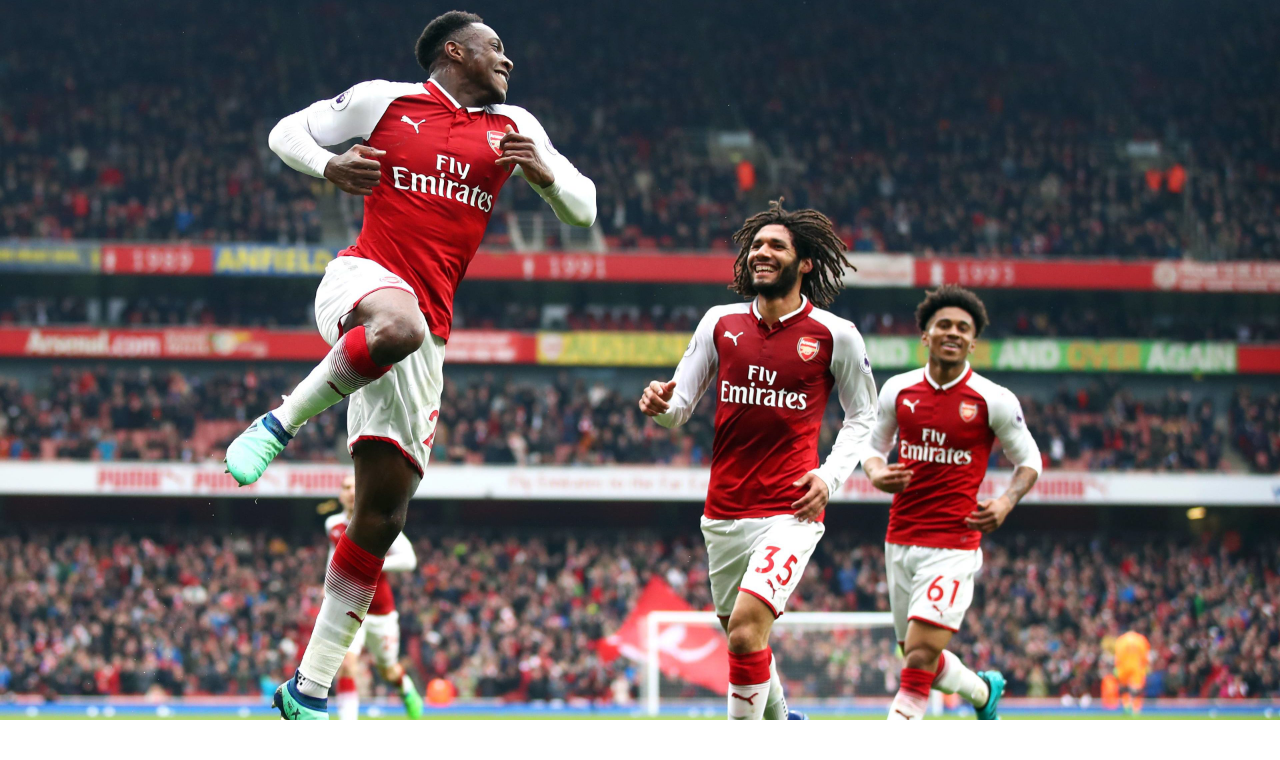

--- FILE ---
content_type: text/html; charset=UTF-8
request_url: https://www.gunnerszone.net/tag/malaysia/
body_size: 9550
content:
<!DOCTYPE html>
<html lang="en-US">
<head>
<meta charset="UTF-8" />
<link rel="profile" href="http://gmpg.org/xfn/11" />
<link rel="pingback" href="https://www.gunnerszone.net/xmlrpc.php" />
<title>Malaysia &#8211; Gunners Zone</title>
<meta name='robots' content='max-image-preview:large' />
<link rel="alternate" type="application/rss+xml" title="Gunners Zone &raquo; Feed" href="https://www.gunnerszone.net/feed/" />
<link rel="alternate" type="application/rss+xml" title="Gunners Zone &raquo; Comments Feed" href="https://www.gunnerszone.net/comments/feed/" />
<link rel="alternate" type="application/rss+xml" title="Gunners Zone &raquo; Malaysia Tag Feed" href="https://www.gunnerszone.net/tag/malaysia/feed/" />
<style id='wp-img-auto-sizes-contain-inline-css' type='text/css'>
img:is([sizes=auto i],[sizes^="auto," i]){contain-intrinsic-size:3000px 1500px}
/*# sourceURL=wp-img-auto-sizes-contain-inline-css */
</style>
<style id='wp-emoji-styles-inline-css' type='text/css'>

	img.wp-smiley, img.emoji {
		display: inline !important;
		border: none !important;
		box-shadow: none !important;
		height: 1em !important;
		width: 1em !important;
		margin: 0 0.07em !important;
		vertical-align: -0.1em !important;
		background: none !important;
		padding: 0 !important;
	}
/*# sourceURL=wp-emoji-styles-inline-css */
</style>
<style id='wp-block-library-inline-css' type='text/css'>
:root{--wp-block-synced-color:#7a00df;--wp-block-synced-color--rgb:122,0,223;--wp-bound-block-color:var(--wp-block-synced-color);--wp-editor-canvas-background:#ddd;--wp-admin-theme-color:#007cba;--wp-admin-theme-color--rgb:0,124,186;--wp-admin-theme-color-darker-10:#006ba1;--wp-admin-theme-color-darker-10--rgb:0,107,160.5;--wp-admin-theme-color-darker-20:#005a87;--wp-admin-theme-color-darker-20--rgb:0,90,135;--wp-admin-border-width-focus:2px}@media (min-resolution:192dpi){:root{--wp-admin-border-width-focus:1.5px}}.wp-element-button{cursor:pointer}:root .has-very-light-gray-background-color{background-color:#eee}:root .has-very-dark-gray-background-color{background-color:#313131}:root .has-very-light-gray-color{color:#eee}:root .has-very-dark-gray-color{color:#313131}:root .has-vivid-green-cyan-to-vivid-cyan-blue-gradient-background{background:linear-gradient(135deg,#00d084,#0693e3)}:root .has-purple-crush-gradient-background{background:linear-gradient(135deg,#34e2e4,#4721fb 50%,#ab1dfe)}:root .has-hazy-dawn-gradient-background{background:linear-gradient(135deg,#faaca8,#dad0ec)}:root .has-subdued-olive-gradient-background{background:linear-gradient(135deg,#fafae1,#67a671)}:root .has-atomic-cream-gradient-background{background:linear-gradient(135deg,#fdd79a,#004a59)}:root .has-nightshade-gradient-background{background:linear-gradient(135deg,#330968,#31cdcf)}:root .has-midnight-gradient-background{background:linear-gradient(135deg,#020381,#2874fc)}:root{--wp--preset--font-size--normal:16px;--wp--preset--font-size--huge:42px}.has-regular-font-size{font-size:1em}.has-larger-font-size{font-size:2.625em}.has-normal-font-size{font-size:var(--wp--preset--font-size--normal)}.has-huge-font-size{font-size:var(--wp--preset--font-size--huge)}.has-text-align-center{text-align:center}.has-text-align-left{text-align:left}.has-text-align-right{text-align:right}.has-fit-text{white-space:nowrap!important}#end-resizable-editor-section{display:none}.aligncenter{clear:both}.items-justified-left{justify-content:flex-start}.items-justified-center{justify-content:center}.items-justified-right{justify-content:flex-end}.items-justified-space-between{justify-content:space-between}.screen-reader-text{border:0;clip-path:inset(50%);height:1px;margin:-1px;overflow:hidden;padding:0;position:absolute;width:1px;word-wrap:normal!important}.screen-reader-text:focus{background-color:#ddd;clip-path:none;color:#444;display:block;font-size:1em;height:auto;left:5px;line-height:normal;padding:15px 23px 14px;text-decoration:none;top:5px;width:auto;z-index:100000}html :where(.has-border-color){border-style:solid}html :where([style*=border-top-color]){border-top-style:solid}html :where([style*=border-right-color]){border-right-style:solid}html :where([style*=border-bottom-color]){border-bottom-style:solid}html :where([style*=border-left-color]){border-left-style:solid}html :where([style*=border-width]){border-style:solid}html :where([style*=border-top-width]){border-top-style:solid}html :where([style*=border-right-width]){border-right-style:solid}html :where([style*=border-bottom-width]){border-bottom-style:solid}html :where([style*=border-left-width]){border-left-style:solid}html :where(img[class*=wp-image-]){height:auto;max-width:100%}:where(figure){margin:0 0 1em}html :where(.is-position-sticky){--wp-admin--admin-bar--position-offset:var(--wp-admin--admin-bar--height,0px)}@media screen and (max-width:600px){html :where(.is-position-sticky){--wp-admin--admin-bar--position-offset:0px}}

/*# sourceURL=wp-block-library-inline-css */
</style><style id='global-styles-inline-css' type='text/css'>
:root{--wp--preset--aspect-ratio--square: 1;--wp--preset--aspect-ratio--4-3: 4/3;--wp--preset--aspect-ratio--3-4: 3/4;--wp--preset--aspect-ratio--3-2: 3/2;--wp--preset--aspect-ratio--2-3: 2/3;--wp--preset--aspect-ratio--16-9: 16/9;--wp--preset--aspect-ratio--9-16: 9/16;--wp--preset--color--black: #000000;--wp--preset--color--cyan-bluish-gray: #abb8c3;--wp--preset--color--white: #ffffff;--wp--preset--color--pale-pink: #f78da7;--wp--preset--color--vivid-red: #cf2e2e;--wp--preset--color--luminous-vivid-orange: #ff6900;--wp--preset--color--luminous-vivid-amber: #fcb900;--wp--preset--color--light-green-cyan: #7bdcb5;--wp--preset--color--vivid-green-cyan: #00d084;--wp--preset--color--pale-cyan-blue: #8ed1fc;--wp--preset--color--vivid-cyan-blue: #0693e3;--wp--preset--color--vivid-purple: #9b51e0;--wp--preset--gradient--vivid-cyan-blue-to-vivid-purple: linear-gradient(135deg,rgb(6,147,227) 0%,rgb(155,81,224) 100%);--wp--preset--gradient--light-green-cyan-to-vivid-green-cyan: linear-gradient(135deg,rgb(122,220,180) 0%,rgb(0,208,130) 100%);--wp--preset--gradient--luminous-vivid-amber-to-luminous-vivid-orange: linear-gradient(135deg,rgb(252,185,0) 0%,rgb(255,105,0) 100%);--wp--preset--gradient--luminous-vivid-orange-to-vivid-red: linear-gradient(135deg,rgb(255,105,0) 0%,rgb(207,46,46) 100%);--wp--preset--gradient--very-light-gray-to-cyan-bluish-gray: linear-gradient(135deg,rgb(238,238,238) 0%,rgb(169,184,195) 100%);--wp--preset--gradient--cool-to-warm-spectrum: linear-gradient(135deg,rgb(74,234,220) 0%,rgb(151,120,209) 20%,rgb(207,42,186) 40%,rgb(238,44,130) 60%,rgb(251,105,98) 80%,rgb(254,248,76) 100%);--wp--preset--gradient--blush-light-purple: linear-gradient(135deg,rgb(255,206,236) 0%,rgb(152,150,240) 100%);--wp--preset--gradient--blush-bordeaux: linear-gradient(135deg,rgb(254,205,165) 0%,rgb(254,45,45) 50%,rgb(107,0,62) 100%);--wp--preset--gradient--luminous-dusk: linear-gradient(135deg,rgb(255,203,112) 0%,rgb(199,81,192) 50%,rgb(65,88,208) 100%);--wp--preset--gradient--pale-ocean: linear-gradient(135deg,rgb(255,245,203) 0%,rgb(182,227,212) 50%,rgb(51,167,181) 100%);--wp--preset--gradient--electric-grass: linear-gradient(135deg,rgb(202,248,128) 0%,rgb(113,206,126) 100%);--wp--preset--gradient--midnight: linear-gradient(135deg,rgb(2,3,129) 0%,rgb(40,116,252) 100%);--wp--preset--font-size--small: 13px;--wp--preset--font-size--medium: 20px;--wp--preset--font-size--large: 36px;--wp--preset--font-size--x-large: 42px;--wp--preset--spacing--20: 0.44rem;--wp--preset--spacing--30: 0.67rem;--wp--preset--spacing--40: 1rem;--wp--preset--spacing--50: 1.5rem;--wp--preset--spacing--60: 2.25rem;--wp--preset--spacing--70: 3.38rem;--wp--preset--spacing--80: 5.06rem;--wp--preset--shadow--natural: 6px 6px 9px rgba(0, 0, 0, 0.2);--wp--preset--shadow--deep: 12px 12px 50px rgba(0, 0, 0, 0.4);--wp--preset--shadow--sharp: 6px 6px 0px rgba(0, 0, 0, 0.2);--wp--preset--shadow--outlined: 6px 6px 0px -3px rgb(255, 255, 255), 6px 6px rgb(0, 0, 0);--wp--preset--shadow--crisp: 6px 6px 0px rgb(0, 0, 0);}:where(.is-layout-flex){gap: 0.5em;}:where(.is-layout-grid){gap: 0.5em;}body .is-layout-flex{display: flex;}.is-layout-flex{flex-wrap: wrap;align-items: center;}.is-layout-flex > :is(*, div){margin: 0;}body .is-layout-grid{display: grid;}.is-layout-grid > :is(*, div){margin: 0;}:where(.wp-block-columns.is-layout-flex){gap: 2em;}:where(.wp-block-columns.is-layout-grid){gap: 2em;}:where(.wp-block-post-template.is-layout-flex){gap: 1.25em;}:where(.wp-block-post-template.is-layout-grid){gap: 1.25em;}.has-black-color{color: var(--wp--preset--color--black) !important;}.has-cyan-bluish-gray-color{color: var(--wp--preset--color--cyan-bluish-gray) !important;}.has-white-color{color: var(--wp--preset--color--white) !important;}.has-pale-pink-color{color: var(--wp--preset--color--pale-pink) !important;}.has-vivid-red-color{color: var(--wp--preset--color--vivid-red) !important;}.has-luminous-vivid-orange-color{color: var(--wp--preset--color--luminous-vivid-orange) !important;}.has-luminous-vivid-amber-color{color: var(--wp--preset--color--luminous-vivid-amber) !important;}.has-light-green-cyan-color{color: var(--wp--preset--color--light-green-cyan) !important;}.has-vivid-green-cyan-color{color: var(--wp--preset--color--vivid-green-cyan) !important;}.has-pale-cyan-blue-color{color: var(--wp--preset--color--pale-cyan-blue) !important;}.has-vivid-cyan-blue-color{color: var(--wp--preset--color--vivid-cyan-blue) !important;}.has-vivid-purple-color{color: var(--wp--preset--color--vivid-purple) !important;}.has-black-background-color{background-color: var(--wp--preset--color--black) !important;}.has-cyan-bluish-gray-background-color{background-color: var(--wp--preset--color--cyan-bluish-gray) !important;}.has-white-background-color{background-color: var(--wp--preset--color--white) !important;}.has-pale-pink-background-color{background-color: var(--wp--preset--color--pale-pink) !important;}.has-vivid-red-background-color{background-color: var(--wp--preset--color--vivid-red) !important;}.has-luminous-vivid-orange-background-color{background-color: var(--wp--preset--color--luminous-vivid-orange) !important;}.has-luminous-vivid-amber-background-color{background-color: var(--wp--preset--color--luminous-vivid-amber) !important;}.has-light-green-cyan-background-color{background-color: var(--wp--preset--color--light-green-cyan) !important;}.has-vivid-green-cyan-background-color{background-color: var(--wp--preset--color--vivid-green-cyan) !important;}.has-pale-cyan-blue-background-color{background-color: var(--wp--preset--color--pale-cyan-blue) !important;}.has-vivid-cyan-blue-background-color{background-color: var(--wp--preset--color--vivid-cyan-blue) !important;}.has-vivid-purple-background-color{background-color: var(--wp--preset--color--vivid-purple) !important;}.has-black-border-color{border-color: var(--wp--preset--color--black) !important;}.has-cyan-bluish-gray-border-color{border-color: var(--wp--preset--color--cyan-bluish-gray) !important;}.has-white-border-color{border-color: var(--wp--preset--color--white) !important;}.has-pale-pink-border-color{border-color: var(--wp--preset--color--pale-pink) !important;}.has-vivid-red-border-color{border-color: var(--wp--preset--color--vivid-red) !important;}.has-luminous-vivid-orange-border-color{border-color: var(--wp--preset--color--luminous-vivid-orange) !important;}.has-luminous-vivid-amber-border-color{border-color: var(--wp--preset--color--luminous-vivid-amber) !important;}.has-light-green-cyan-border-color{border-color: var(--wp--preset--color--light-green-cyan) !important;}.has-vivid-green-cyan-border-color{border-color: var(--wp--preset--color--vivid-green-cyan) !important;}.has-pale-cyan-blue-border-color{border-color: var(--wp--preset--color--pale-cyan-blue) !important;}.has-vivid-cyan-blue-border-color{border-color: var(--wp--preset--color--vivid-cyan-blue) !important;}.has-vivid-purple-border-color{border-color: var(--wp--preset--color--vivid-purple) !important;}.has-vivid-cyan-blue-to-vivid-purple-gradient-background{background: var(--wp--preset--gradient--vivid-cyan-blue-to-vivid-purple) !important;}.has-light-green-cyan-to-vivid-green-cyan-gradient-background{background: var(--wp--preset--gradient--light-green-cyan-to-vivid-green-cyan) !important;}.has-luminous-vivid-amber-to-luminous-vivid-orange-gradient-background{background: var(--wp--preset--gradient--luminous-vivid-amber-to-luminous-vivid-orange) !important;}.has-luminous-vivid-orange-to-vivid-red-gradient-background{background: var(--wp--preset--gradient--luminous-vivid-orange-to-vivid-red) !important;}.has-very-light-gray-to-cyan-bluish-gray-gradient-background{background: var(--wp--preset--gradient--very-light-gray-to-cyan-bluish-gray) !important;}.has-cool-to-warm-spectrum-gradient-background{background: var(--wp--preset--gradient--cool-to-warm-spectrum) !important;}.has-blush-light-purple-gradient-background{background: var(--wp--preset--gradient--blush-light-purple) !important;}.has-blush-bordeaux-gradient-background{background: var(--wp--preset--gradient--blush-bordeaux) !important;}.has-luminous-dusk-gradient-background{background: var(--wp--preset--gradient--luminous-dusk) !important;}.has-pale-ocean-gradient-background{background: var(--wp--preset--gradient--pale-ocean) !important;}.has-electric-grass-gradient-background{background: var(--wp--preset--gradient--electric-grass) !important;}.has-midnight-gradient-background{background: var(--wp--preset--gradient--midnight) !important;}.has-small-font-size{font-size: var(--wp--preset--font-size--small) !important;}.has-medium-font-size{font-size: var(--wp--preset--font-size--medium) !important;}.has-large-font-size{font-size: var(--wp--preset--font-size--large) !important;}.has-x-large-font-size{font-size: var(--wp--preset--font-size--x-large) !important;}
/*# sourceURL=global-styles-inline-css */
</style>

<style id='classic-theme-styles-inline-css' type='text/css'>
/*! This file is auto-generated */
.wp-block-button__link{color:#fff;background-color:#32373c;border-radius:9999px;box-shadow:none;text-decoration:none;padding:calc(.667em + 2px) calc(1.333em + 2px);font-size:1.125em}.wp-block-file__button{background:#32373c;color:#fff;text-decoration:none}
/*# sourceURL=/wp-includes/css/classic-themes.min.css */
</style>
<link rel='stylesheet' id='dashicons-css' href='https://www.gunnerszone.net/wp-includes/css/dashicons.min.css?ver=6.9' type='text/css' media='all' />
<link rel='stylesheet' id='admin-bar-css' href='https://www.gunnerszone.net/wp-includes/css/admin-bar.min.css?ver=6.9' type='text/css' media='all' />
<style id='admin-bar-inline-css' type='text/css'>

    /* Hide CanvasJS credits for P404 charts specifically */
    #p404RedirectChart .canvasjs-chart-credit {
        display: none !important;
    }
    
    #p404RedirectChart canvas {
        border-radius: 6px;
    }

    .p404-redirect-adminbar-weekly-title {
        font-weight: bold;
        font-size: 14px;
        color: #fff;
        margin-bottom: 6px;
    }

    #wpadminbar #wp-admin-bar-p404_free_top_button .ab-icon:before {
        content: "\f103";
        color: #dc3545;
        top: 3px;
    }
    
    #wp-admin-bar-p404_free_top_button .ab-item {
        min-width: 80px !important;
        padding: 0px !important;
    }
    
    /* Ensure proper positioning and z-index for P404 dropdown */
    .p404-redirect-adminbar-dropdown-wrap { 
        min-width: 0; 
        padding: 0;
        position: static !important;
    }
    
    #wpadminbar #wp-admin-bar-p404_free_top_button_dropdown {
        position: static !important;
    }
    
    #wpadminbar #wp-admin-bar-p404_free_top_button_dropdown .ab-item {
        padding: 0 !important;
        margin: 0 !important;
    }
    
    .p404-redirect-dropdown-container {
        min-width: 340px;
        padding: 18px 18px 12px 18px;
        background: #23282d !important;
        color: #fff;
        border-radius: 12px;
        box-shadow: 0 8px 32px rgba(0,0,0,0.25);
        margin-top: 10px;
        position: relative !important;
        z-index: 999999 !important;
        display: block !important;
        border: 1px solid #444;
    }
    
    /* Ensure P404 dropdown appears on hover */
    #wpadminbar #wp-admin-bar-p404_free_top_button .p404-redirect-dropdown-container { 
        display: none !important;
    }
    
    #wpadminbar #wp-admin-bar-p404_free_top_button:hover .p404-redirect-dropdown-container { 
        display: block !important;
    }
    
    #wpadminbar #wp-admin-bar-p404_free_top_button:hover #wp-admin-bar-p404_free_top_button_dropdown .p404-redirect-dropdown-container {
        display: block !important;
    }
    
    .p404-redirect-card {
        background: #2c3338;
        border-radius: 8px;
        padding: 18px 18px 12px 18px;
        box-shadow: 0 2px 8px rgba(0,0,0,0.07);
        display: flex;
        flex-direction: column;
        align-items: flex-start;
        border: 1px solid #444;
    }
    
    .p404-redirect-btn {
        display: inline-block;
        background: #dc3545;
        color: #fff !important;
        font-weight: bold;
        padding: 5px 22px;
        border-radius: 8px;
        text-decoration: none;
        font-size: 17px;
        transition: background 0.2s, box-shadow 0.2s;
        margin-top: 8px;
        box-shadow: 0 2px 8px rgba(220,53,69,0.15);
        text-align: center;
        line-height: 1.6;
    }
    
    .p404-redirect-btn:hover {
        background: #c82333;
        color: #fff !important;
        box-shadow: 0 4px 16px rgba(220,53,69,0.25);
    }
    
    /* Prevent conflicts with other admin bar dropdowns */
    #wpadminbar .ab-top-menu > li:hover > .ab-item,
    #wpadminbar .ab-top-menu > li.hover > .ab-item {
        z-index: auto;
    }
    
    #wpadminbar #wp-admin-bar-p404_free_top_button:hover > .ab-item {
        z-index: 999998 !important;
    }
    
/*# sourceURL=admin-bar-inline-css */
</style>
<link rel='stylesheet' id='alternative-parent-style-css' href='https://www.gunnerszone.net/wp-content/themes/edge/style.css?ver=6.9' type='text/css' media='all' />
<link rel='stylesheet' id='edge-style-css' href='https://www.gunnerszone.net/wp-content/themes/alternative/style.css?ver=6.9' type='text/css' media='all' />
<link rel='stylesheet' id='font-awesome-css' href='https://www.gunnerszone.net/wp-content/themes/edge/assets/font-awesome/css/all.min.css?ver=6.9' type='text/css' media='all' />
<link rel='stylesheet' id='edge-responsive-css' href='https://www.gunnerszone.net/wp-content/themes/edge/css/responsive.css?ver=6.9' type='text/css' media='all' />
<link rel='stylesheet' id='edge_google_fonts-css' href='https://www.gunnerszone.net/wp-content/fonts/0af6bf7353d406afbc26c4fd07d6873f.css?ver=6.9' type='text/css' media='all' />
<script type="text/javascript" src="https://www.gunnerszone.net/wp-includes/js/jquery/jquery.min.js?ver=3.7.1" id="jquery-core-js"></script>
<script type="text/javascript" src="https://www.gunnerszone.net/wp-includes/js/jquery/jquery-migrate.min.js?ver=3.4.1" id="jquery-migrate-js"></script>
<script type="text/javascript" src="https://www.gunnerszone.net/wp-content/plugins/twitter-tweets/js/weblizar-fronend-twitter-tweets.js?ver=1" id="wl-weblizar-fronend-twitter-tweets-js"></script>
<script type="text/javascript" src="https://www.gunnerszone.net/wp-content/themes/edge/js/edge-main.js?ver=6.9" id="edge-main-js"></script>
<link rel="https://api.w.org/" href="https://www.gunnerszone.net/wp-json/" /><link rel="alternate" title="JSON" type="application/json" href="https://www.gunnerszone.net/wp-json/wp/v2/tags/61" /><link rel="EditURI" type="application/rsd+xml" title="RSD" href="https://www.gunnerszone.net/xmlrpc.php?rsd" />
<meta name="generator" content="WordPress 6.9" />
	<meta name="viewport" content="width=device-width" />
	<style type="text/css">.recentcomments a{display:inline !important;padding:0 !important;margin:0 !important;}</style><style type="text/css" id="custom-background-css">
body.custom-background { background-image: url("https://www.gunnerszone.net/wp-content/uploads/2019/02/emery-FEAT1.jpg"); background-position: left top; background-size: cover; background-repeat: no-repeat; background-attachment: fixed; }
</style>
	<link rel="icon" href="https://www.gunnerszone.net/wp-content/uploads/2019/02/cropped-emery-FEAT1-1-32x32.jpg" sizes="32x32" />
<link rel="icon" href="https://www.gunnerszone.net/wp-content/uploads/2019/02/cropped-emery-FEAT1-1-192x192.jpg" sizes="192x192" />
<link rel="apple-touch-icon" href="https://www.gunnerszone.net/wp-content/uploads/2019/02/cropped-emery-FEAT1-1-180x180.jpg" />
<meta name="msapplication-TileImage" content="https://www.gunnerszone.net/wp-content/uploads/2019/02/cropped-emery-FEAT1-1-270x270.jpg" />
		<style type="text/css" id="wp-custom-css">
			.site-info {
    padding: 20px 0px 15px;
    background-color: #f8f8f8;
    font-size: 14px;
    line-height: 22px;
    text-align: center;
    background-position: center center;
    background-size: cover;
    display: none;
}		</style>
		</head>
<body class="archive tag tag-malaysia tag-61 custom-background wp-embed-responsive wp-theme-edge wp-child-theme-alternative has-header-image">
	<div id="page" class="hfeed site">
	<a class="skip-link screen-reader-text" href="#content">Skip to content</a>
<!-- Masthead ============================================= -->
<header id="masthead" class="site-header" role="banner">
							<a href="https://www.gunnerszone.net/"><img src="https://www.gunnerszone.net/wp-content/uploads/2019/02/GettyImages-943352252-e1528818166298.jpg" class="header-image" height="2160" width="3840" alt="Gunners Zone" /> </a>
						<div class="top-header">
			<div class="container clearfix">
				<div class="header-social-block">	<div class="social-links clearfix">
			</div><!-- end .social-links -->
</div><!-- end .header-social-block --><div id="site-branding"> <h2 id="site-title"> 			<a href="https://www.gunnerszone.net/" title="Gunners Zone" rel="home"> Gunners Zone </a>
			 </h2> <!-- end .site-title --> 				<div id="site-description"> The Best Gunners Players </div> <!-- end #site-description -->
			</div>			</div> <!-- end .container -->
		</div> <!-- end .top-header -->
		<!-- Main Header============================================= -->
				<div id="sticky_header">
					<div class="container clearfix">
					  	<h3 class="nav-site-title">
							<a href="https://www.gunnerszone.net/" title="Gunners Zone">Gunners Zone</a>
						</h3>
					<!-- end .nav-site-title -->
						<!-- Main Nav ============================================= -->
																		<nav id="site-navigation" class="main-navigation clearfix" role="navigation" aria-label="Main Menu">
							<button class="menu-toggle" aria-controls="primary-menu" aria-expanded="false" type="button">
								<span class="line-one"></span>
					  			<span class="line-two"></span>
					  			<span class="line-three"></span>
						  	</button>
					  		<!-- end .menu-toggle -->
							<ul id="primary-menu" class="menu nav-menu"><li id="menu-item-300" class="menu-item menu-item-type-custom menu-item-object-custom menu-item-home menu-item-300"><a href="https://www.gunnerszone.net/">Home</a></li>
<li id="menu-item-299" class="menu-item menu-item-type-taxonomy menu-item-object-category menu-item-299"><a href="https://www.gunnerszone.net/category/arsenal-videos/">Arsenal Videos</a></li>
</ul>						</nav> <!-- end #site-navigation -->
													<button id="search-toggle" class="header-search" type="button"></button>
							<div id="search-box" class="clearfix">
								<form class="search-form" action="https://www.gunnerszone.net/" method="get">
		<input type="search" name="s" class="search-field" placeholder="Search &hellip;" autocomplete="off">
	<button type="submit" class="search-submit"><i class="fa-solid fa-magnifying-glass"></i></button>
	</form> <!-- end .search-form -->							</div>  <!-- end #search-box -->
						</div> <!-- end .container -->
			</div> <!-- end #sticky_header --></header> <!-- end #masthead -->
<!-- Main Page Start ============================================= -->
<div id="content">
<div class="container clearfix">
	<div class="page-header">
					<h1 class="page-title">Malaysia</h1>
			<!-- .page-title -->
						<!-- .breadcrumb -->
	</div>
	<!-- .page-header -->
			<div id="primary">
								<main id="main" class="site-main clearfix" role="main">
					<article id="post-225" class="post-225 post type-post status-publish format-standard hentry category-arsenal-videos tag-arsenal tag-arsene tag-bendtner tag-carlos tag-malaysia">
		<div class="post-text-content">
		<header class="entry-header">
					<div class="entry-meta">
				<span class="cat-links">
					<a href="https://www.gunnerszone.net/category/arsenal-videos/" rel="category tag">Arsenal Videos</a>				</span> <!-- end .cat-links -->
								<span class="tag-links">
				<a href="https://www.gunnerszone.net/tag/arsenal/" rel="tag">Arsenal</a>, <a href="https://www.gunnerszone.net/tag/arsene/" rel="tag">Arsene</a>, <a href="https://www.gunnerszone.net/tag/bendtner/" rel="tag">Bendtner</a>, <a href="https://www.gunnerszone.net/tag/carlos/" rel="tag">CARLOS</a>, <a href="https://www.gunnerszone.net/tag/malaysia/" rel="tag">Malaysia</a>				</span> <!-- end .tag-links -->
								<span class="posted-on"><a title="July 26, 2016" href="https://www.gunnerszone.net/arsenal-ends-interest-in-lacazette/">
				July 26, 2016 </a></span>
			</div><!-- end .entry-meta -->
					<h2 class="entry-title"> <a href="https://www.gunnerszone.net/arsenal-ends-interest-in-lacazette/" title="Arsenal ends interest in Lacazette"> Arsenal ends interest in Lacazette </a> </h2> <!-- end.entry-title -->
			<div class="entry-meta">
							<div class="entry-meta">
										<span class="author vcard"><a href="https://www.gunnerszone.net/author/index/" title="Arsenal ends interest in Lacazette">
					index </a></span> 
					
									</div> <!-- end .entry-meta -->
						</header><!-- end .entry-header -->
		<div class="entry-content">
			<p>Arsenal who are still in the market for a new striker has reportedly ended their interest in Alexandre Lacazette. They believe that Alexandre Lacazette is not worth the £42m being asked by Lyon and that they will prefer to pursue other options. After failing to land Jamie Vardy, it is believed that Arsene Wenger had&hellip; </p>
		</div> <!-- end .entry-content -->
					<footer class="entry-footer">
								<a class="more-link" title="Arsenal ends interest in Lacazette" href="https://www.gunnerszone.net/arsenal-ends-interest-in-lacazette/">
				Read More				</a>
							</footer> <!-- end .entry-footer -->
			</div>
</article><!-- end .post --><article id="post-88" class="post-88 post type-post status-publish format-standard hentry category-arsenal-videos tag-56 tag-arsenal tag-carlos tag-golazo tag-julio tag-malaysia tag-sombrerito tag-vela">
		<div class="post-text-content">
		<header class="entry-header">
					<div class="entry-meta">
				<span class="cat-links">
					<a href="https://www.gunnerszone.net/category/arsenal-videos/" rel="category tag">Arsenal Videos</a>				</span> <!-- end .cat-links -->
								<span class="tag-links">
				<a href="https://www.gunnerszone.net/tag/2011/" rel="tag">2011</a>, <a href="https://www.gunnerszone.net/tag/arsenal/" rel="tag">Arsenal</a>, <a href="https://www.gunnerszone.net/tag/carlos/" rel="tag">CARLOS</a>, <a href="https://www.gunnerszone.net/tag/golazo/" rel="tag">Golazo</a>, <a href="https://www.gunnerszone.net/tag/julio/" rel="tag">julio</a>, <a href="https://www.gunnerszone.net/tag/malaysia/" rel="tag">Malaysia</a>, <a href="https://www.gunnerszone.net/tag/sombrerito/" rel="tag">Sombrerito</a>, <a href="https://www.gunnerszone.net/tag/vela/" rel="tag">VELA</a>				</span> <!-- end .tag-links -->
								<span class="posted-on"><a title="September 21, 2012" href="https://www.gunnerszone.net/golazo-de-carlos-vela-de-sombrerito-arsenal-vs-malaysia-julio-2011/">
				September 21, 2012 </a></span>
			</div><!-- end .entry-meta -->
					<h2 class="entry-title"> <a href="https://www.gunnerszone.net/golazo-de-carlos-vela-de-sombrerito-arsenal-vs-malaysia-julio-2011/" title="Golazo de Carlos Vela de Sombrerito Arsenal vs Malaysia julio 2011"> Golazo de Carlos Vela de Sombrerito Arsenal vs Malaysia julio 2011 </a> </h2> <!-- end.entry-title -->
			<div class="entry-meta">
							<div class="entry-meta">
										<span class="author vcard"><a href="https://www.gunnerszone.net/author/admin/" title="Golazo de Carlos Vela de Sombrerito Arsenal vs Malaysia julio 2011">
					admin </a></span> 
					
									</div> <!-- end .entry-meta -->
						</header><!-- end .entry-header -->
		<div class="entry-content">
			<p>Gunners Zone Video Rating: 4 / 5</p>
		</div> <!-- end .entry-content -->
					<footer class="entry-footer">
								<a class="more-link" title="Golazo de Carlos Vela de Sombrerito Arsenal vs Malaysia julio 2011" href="https://www.gunnerszone.net/golazo-de-carlos-vela-de-sombrerito-arsenal-vs-malaysia-julio-2011/">
				Read More				</a>
							</footer> <!-- end .entry-footer -->
			</div>
</article><!-- end .post --><article id="post-63" class="post-63 post type-post status-publish format-standard hentry category-arsenal-videos tag-120 tag-arsenal tag-carlos tag-golazo tag-malaysia tag-vela">
		<div class="post-text-content">
		<header class="entry-header">
					<div class="entry-meta">
				<span class="cat-links">
					<a href="https://www.gunnerszone.net/category/arsenal-videos/" rel="category tag">Arsenal Videos</a>				</span> <!-- end .cat-links -->
								<span class="tag-links">
				<a href="https://www.gunnerszone.net/tag/13072011/" rel="tag">13/07/2011</a>, <a href="https://www.gunnerszone.net/tag/arsenal/" rel="tag">Arsenal</a>, <a href="https://www.gunnerszone.net/tag/carlos/" rel="tag">CARLOS</a>, <a href="https://www.gunnerszone.net/tag/golazo/" rel="tag">Golazo</a>, <a href="https://www.gunnerszone.net/tag/malaysia/" rel="tag">Malaysia</a>, <a href="https://www.gunnerszone.net/tag/vela/" rel="tag">VELA</a>				</span> <!-- end .tag-links -->
								<span class="posted-on"><a title="January 10, 2012" href="https://www.gunnerszone.net/arsenal-4-0-malaysia-xi-golazo-carlos-vela-13072011/">
				January 10, 2012 </a></span>
			</div><!-- end .entry-meta -->
					<h2 class="entry-title"> <a href="https://www.gunnerszone.net/arsenal-4-0-malaysia-xi-golazo-carlos-vela-13072011/" title="Arsenal 4 &#8211; 0 Malaysia XI Golazo Carlos Vela 13/07/2011"> Arsenal 4 &#8211; 0 Malaysia XI Golazo Carlos Vela 13/07/2011 </a> </h2> <!-- end.entry-title -->
			<div class="entry-meta">
							<div class="entry-meta">
										<span class="author vcard"><a href="https://www.gunnerszone.net/author/admin/" title="Arsenal 4 &#8211; 0 Malaysia XI Golazo Carlos Vela 13/07/2011">
					admin </a></span> 
					
									</div> <!-- end .entry-meta -->
						</header><!-- end .entry-header -->
		<div class="entry-content">
			<p>Gunners Zone Movie Rating: four / 5</p>
		</div> <!-- end .entry-content -->
					<footer class="entry-footer">
								<a class="more-link" title="Arsenal 4 &#8211; 0 Malaysia XI Golazo Carlos Vela 13/07/2011" href="https://www.gunnerszone.net/arsenal-4-0-malaysia-xi-golazo-carlos-vela-13072011/">
				Read More				</a>
							</footer> <!-- end .entry-footer -->
			</div>
</article><!-- end .post --><article id="post-20" class="post-20 post type-post status-publish format-standard hentry category-arsenal-videos tag-arsenal tag-friendly tag-game tag-malaysia">
		<div class="post-text-content">
		<header class="entry-header">
					<div class="entry-meta">
				<span class="cat-links">
					<a href="https://www.gunnerszone.net/category/arsenal-videos/" rel="category tag">Arsenal Videos</a>				</span> <!-- end .cat-links -->
								<span class="tag-links">
				<a href="https://www.gunnerszone.net/tag/arsenal/" rel="tag">Arsenal</a>, <a href="https://www.gunnerszone.net/tag/friendly/" rel="tag">Friendly</a>, <a href="https://www.gunnerszone.net/tag/game/" rel="tag">Game</a>, <a href="https://www.gunnerszone.net/tag/malaysia/" rel="tag">Malaysia</a>				</span> <!-- end .tag-links -->
								<span class="posted-on"><a title="August 12, 2011" href="https://www.gunnerszone.net/malaysia-vs-arsenal-friendly-game-malaysia-0-4-arsenal/">
				August 12, 2011 </a></span>
			</div><!-- end .entry-meta -->
					<h2 class="entry-title"> <a href="https://www.gunnerszone.net/malaysia-vs-arsenal-friendly-game-malaysia-0-4-arsenal/" title="Malaysia vs Arsenal &#8211; Friendly Game [Malaysia 0-4 Arsenal]"> Malaysia vs Arsenal &#8211; Friendly Game [Malaysia 0-4 Arsenal] </a> </h2> <!-- end.entry-title -->
			<div class="entry-meta">
							<div class="entry-meta">
										<span class="author vcard"><a href="https://www.gunnerszone.net/author/admin/" title="Malaysia vs Arsenal &#8211; Friendly Game [Malaysia 0-4 Arsenal]">
					admin </a></span> 
					
									</div> <!-- end .entry-meta -->
						</header><!-- end .entry-header -->
		<div class="entry-content">
			<p>Gunners Zone Video Rating: five / 5</p>
		</div> <!-- end .entry-content -->
					<footer class="entry-footer">
								<a class="more-link" title="Malaysia vs Arsenal &#8211; Friendly Game [Malaysia 0-4 Arsenal]" href="https://www.gunnerszone.net/malaysia-vs-arsenal-friendly-game-malaysia-0-4-arsenal/">
				Read More				</a>
							</footer> <!-- end .entry-footer -->
			</div>
</article><!-- end .post -->				</main> <!-- #main -->
				<div class="container"></div> <!-- end .container -->						</div> <!-- #primary -->
						
<aside id="secondary" role="complementary">
    <aside id="text-3" class="widget widget_text">			<div class="textwidget"></div>
		</aside><aside id="weblizar_twitter-3" class="widget widget_weblizar_twitter"><h2 class="widget-title">Tweets</h2>        <div style="display:block;width:100%;float:left;overflow:hidden">
            <a class="twitter-timeline" data-dnt="true" href="https://twitter.com/gunnerszone1" min-width="" height="450" data-theme="light" data-lang=""></a>

        </div>
    </aside><aside id="sfp_page_plugin_widget-2" class="widget widget_sfp_page_plugin_widget"><h2 class="widget-title">Our Facebook Page</h2><div id="fb-root"></div>
<script>
	(function(d){
		var js, id = 'facebook-jssdk';
		if (d.getElementById(id)) {return;}
		js = d.createElement('script');
		js.id = id;
		js.async = true;
		js.src = "//connect.facebook.net/en_US/all.js#xfbml=1";
		d.getElementsByTagName('head')[0].appendChild(js);
	}(document));
</script>
<!-- SFPlugin by topdevs.net -->
<!-- Page Plugin Code START -->
<div class="sfp-container">
	<div class="fb-page"
		data-href="https://www.facebook.com/Gunners-FAN-ZONE-608106359646483/"
		data-width=""
		data-height="450"
		data-hide-cover="false"
		data-show-facepile="true"
		data-small-header="false"
		data-tabs="timeline">
	</div>
</div>
<!-- Page Plugin Code END --></aside><aside id="recent-comments-3" class="widget widget_recent_comments"><h2 class="widget-title">Recent Comments</h2><ul id="recentcomments"><li class="recentcomments"><span class="comment-author-link">hibaad hussein</span> on <a href="https://www.gunnerszone.net/special-report-alex-song/comment-page-1/#comment-184080">Special Report &#8211; Alex Song</a></li><li class="recentcomments"><span class="comment-author-link">Heisenberg</span> on <a href="https://www.gunnerszone.net/special-report-alex-song/comment-page-1/#comment-184079">Special Report &#8211; Alex Song</a></li><li class="recentcomments"><span class="comment-author-link">krissy timeu</span> on <a href="https://www.gunnerszone.net/special-report-alex-song/comment-page-1/#comment-184078">Special Report &#8211; Alex Song</a></li><li class="recentcomments"><span class="comment-author-link">willchayz</span> on <a href="https://www.gunnerszone.net/special-report-alex-song/comment-page-1/#comment-184077">Special Report &#8211; Alex Song</a></li><li class="recentcomments"><span class="comment-author-link">forsi89</span> on <a href="https://www.gunnerszone.net/special-report-alex-song/comment-page-1/#comment-184076">Special Report &#8211; Alex Song</a></li></ul></aside></aside> <!-- #secondary -->
</div> <!-- end .container -->
</div> <!-- end #content -->
<!-- Footer Start ============================================= -->
<footer id="colophon" class="site-footer clearfix" role="contentinfo">
	<div class="widget-wrap">
		<div class="container">
			<div class="widget-area clearfix">
			<div class="column-4"><aside id="text-5" class="widget widget_text">			<div class="textwidget"><p>© 2019 <a title="Gunners Zone" href="https://www.gunnerszone.net/?customize_changeset_uuid=3545453e-9c0d-4c33-bcbf-5f047f7d1fa5&amp;customize_autosaved=on&amp;customize_messenger_channel=preview-2" target="_self">Gunners Zone</a></p>
</div>
		</aside></div><!-- end .column4  --><div class="column-4"></div><!--end .column4  --><div class="column-4"></div><!--end .column4  --><div class="column-4"></div><!--end .column4-->			</div> <!-- end .widget-area -->
		</div> <!-- end .container -->
	</div> <!-- end .widget-wrap -->
	<div class="site-info" >
	<div class="container">
		<div class="social-links clearfix">
			</div><!-- end .social-links -->
<div class="copyright">					&copy; 2026			<a title="Gunners Zone" target="_blank" href="https://www.gunnerszone.net/">Gunners Zone</a> | 
							Designed by: <a title="Theme Freesia" target="_blank" href="https://themefreesia.com">Theme Freesia</a> | 
							Powered by: <a title="WordPress" target="_blank" href="http://wordpress.org">WordPress</a>
			</div>
					<div style="clear:both;"></div>
		</div> <!-- end .container -->
	</div> <!-- end .site-info -->
		<button class="go-to-top"><a title="Go to Top" href="#masthead"><i class="fa-solid fa-angles-up"></i></a></button> <!-- end .go-to-top -->
	</footer> <!-- end #colophon -->
</div> <!-- end #page -->
<script type="speculationrules">
{"prefetch":[{"source":"document","where":{"and":[{"href_matches":"/*"},{"not":{"href_matches":["/wp-*.php","/wp-admin/*","/wp-content/uploads/*","/wp-content/*","/wp-content/plugins/*","/wp-content/themes/alternative/*","/wp-content/themes/edge/*","/*\\?(.+)"]}},{"not":{"selector_matches":"a[rel~=\"nofollow\"]"}},{"not":{"selector_matches":".no-prefetch, .no-prefetch a"}}]},"eagerness":"conservative"}]}
</script>
<script type="text/javascript" src="https://www.gunnerszone.net/wp-content/themes/edge/js/jquery.cycle.all.js?ver=6.9" id="jquery_cycle_all-js"></script>
<script type="text/javascript" id="edge_slider-js-extra">
/* <![CDATA[ */
var edge_slider_value = {"transition_effect":"fade","transition_delay":"4000","transition_duration":"1000"};
//# sourceURL=edge_slider-js-extra
/* ]]> */
</script>
<script type="text/javascript" src="https://www.gunnerszone.net/wp-content/themes/edge/js/edge-slider-setting.js?ver=6.9" id="edge_slider-js"></script>
<script type="text/javascript" src="https://www.gunnerszone.net/wp-content/themes/edge/assets/sticky/jquery.sticky.min.js?ver=6.9" id="jquery_sticky-js"></script>
<script type="text/javascript" src="https://www.gunnerszone.net/wp-content/themes/edge/assets/sticky/sticky-settings.js?ver=6.9" id="sticky_settings-js"></script>
<script type="text/javascript" src="https://www.gunnerszone.net/wp-content/themes/edge/js/navigation.js?ver=6.9" id="edge-navigation-js"></script>
<script type="text/javascript" src="https://www.gunnerszone.net/wp-content/themes/edge/js/skip-link-focus-fix.js?ver=6.9" id="edge-skip-link-focus-fix-js"></script>
<script id="wp-emoji-settings" type="application/json">
{"baseUrl":"https://s.w.org/images/core/emoji/17.0.2/72x72/","ext":".png","svgUrl":"https://s.w.org/images/core/emoji/17.0.2/svg/","svgExt":".svg","source":{"concatemoji":"https://www.gunnerszone.net/wp-includes/js/wp-emoji-release.min.js?ver=6.9"}}
</script>
<script type="module">
/* <![CDATA[ */
/*! This file is auto-generated */
const a=JSON.parse(document.getElementById("wp-emoji-settings").textContent),o=(window._wpemojiSettings=a,"wpEmojiSettingsSupports"),s=["flag","emoji"];function i(e){try{var t={supportTests:e,timestamp:(new Date).valueOf()};sessionStorage.setItem(o,JSON.stringify(t))}catch(e){}}function c(e,t,n){e.clearRect(0,0,e.canvas.width,e.canvas.height),e.fillText(t,0,0);t=new Uint32Array(e.getImageData(0,0,e.canvas.width,e.canvas.height).data);e.clearRect(0,0,e.canvas.width,e.canvas.height),e.fillText(n,0,0);const a=new Uint32Array(e.getImageData(0,0,e.canvas.width,e.canvas.height).data);return t.every((e,t)=>e===a[t])}function p(e,t){e.clearRect(0,0,e.canvas.width,e.canvas.height),e.fillText(t,0,0);var n=e.getImageData(16,16,1,1);for(let e=0;e<n.data.length;e++)if(0!==n.data[e])return!1;return!0}function u(e,t,n,a){switch(t){case"flag":return n(e,"\ud83c\udff3\ufe0f\u200d\u26a7\ufe0f","\ud83c\udff3\ufe0f\u200b\u26a7\ufe0f")?!1:!n(e,"\ud83c\udde8\ud83c\uddf6","\ud83c\udde8\u200b\ud83c\uddf6")&&!n(e,"\ud83c\udff4\udb40\udc67\udb40\udc62\udb40\udc65\udb40\udc6e\udb40\udc67\udb40\udc7f","\ud83c\udff4\u200b\udb40\udc67\u200b\udb40\udc62\u200b\udb40\udc65\u200b\udb40\udc6e\u200b\udb40\udc67\u200b\udb40\udc7f");case"emoji":return!a(e,"\ud83e\u1fac8")}return!1}function f(e,t,n,a){let r;const o=(r="undefined"!=typeof WorkerGlobalScope&&self instanceof WorkerGlobalScope?new OffscreenCanvas(300,150):document.createElement("canvas")).getContext("2d",{willReadFrequently:!0}),s=(o.textBaseline="top",o.font="600 32px Arial",{});return e.forEach(e=>{s[e]=t(o,e,n,a)}),s}function r(e){var t=document.createElement("script");t.src=e,t.defer=!0,document.head.appendChild(t)}a.supports={everything:!0,everythingExceptFlag:!0},new Promise(t=>{let n=function(){try{var e=JSON.parse(sessionStorage.getItem(o));if("object"==typeof e&&"number"==typeof e.timestamp&&(new Date).valueOf()<e.timestamp+604800&&"object"==typeof e.supportTests)return e.supportTests}catch(e){}return null}();if(!n){if("undefined"!=typeof Worker&&"undefined"!=typeof OffscreenCanvas&&"undefined"!=typeof URL&&URL.createObjectURL&&"undefined"!=typeof Blob)try{var e="postMessage("+f.toString()+"("+[JSON.stringify(s),u.toString(),c.toString(),p.toString()].join(",")+"));",a=new Blob([e],{type:"text/javascript"});const r=new Worker(URL.createObjectURL(a),{name:"wpTestEmojiSupports"});return void(r.onmessage=e=>{i(n=e.data),r.terminate(),t(n)})}catch(e){}i(n=f(s,u,c,p))}t(n)}).then(e=>{for(const n in e)a.supports[n]=e[n],a.supports.everything=a.supports.everything&&a.supports[n],"flag"!==n&&(a.supports.everythingExceptFlag=a.supports.everythingExceptFlag&&a.supports[n]);var t;a.supports.everythingExceptFlag=a.supports.everythingExceptFlag&&!a.supports.flag,a.supports.everything||((t=a.source||{}).concatemoji?r(t.concatemoji):t.wpemoji&&t.twemoji&&(r(t.twemoji),r(t.wpemoji)))});
//# sourceURL=https://www.gunnerszone.net/wp-includes/js/wp-emoji-loader.min.js
/* ]]> */
</script>
</body>
</html>